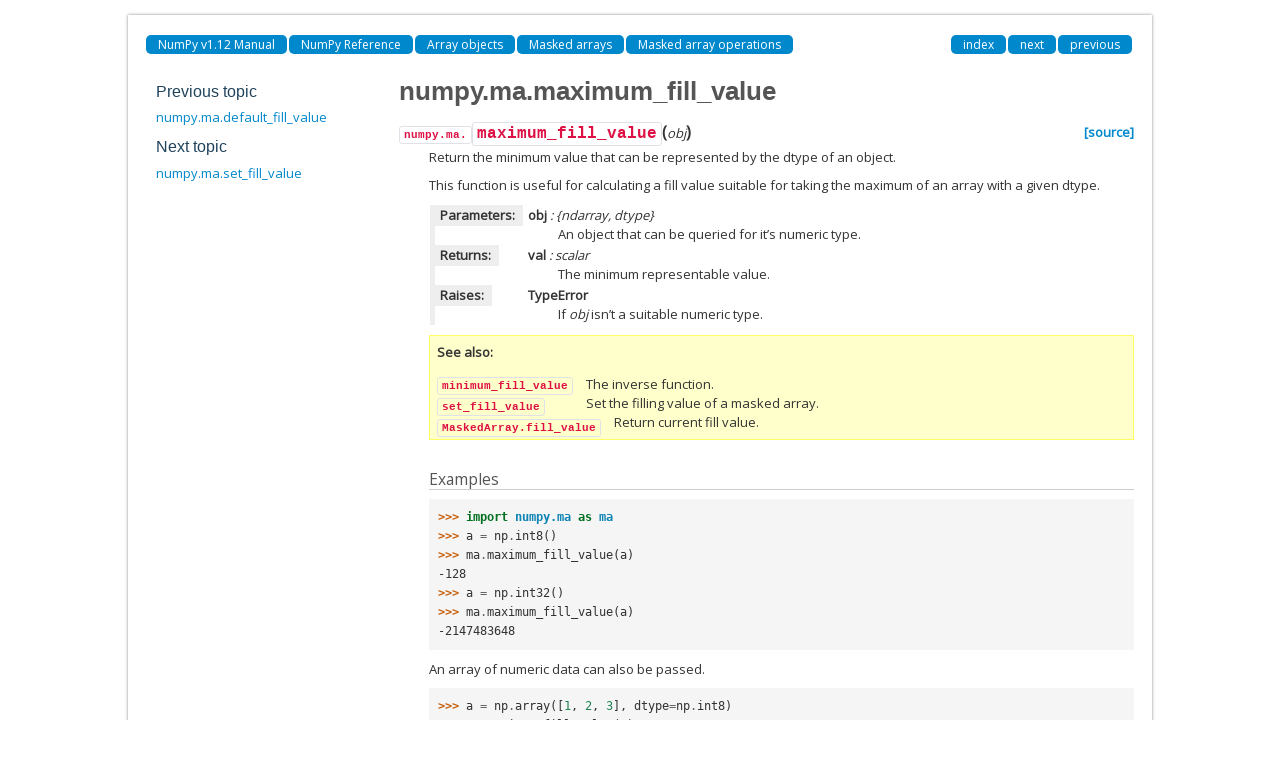

--- FILE ---
content_type: text/html; charset=utf-8
request_url: http://jiffyclub.github.io/numpy/reference/generated/numpy.ma.maximum_fill_value.html
body_size: 2265
content:
<!DOCTYPE html>

<html>
  <head>
    <meta charset="utf-8">
    
    <title>numpy.ma.maximum_fill_value &mdash; NumPy v1.12 Manual</title>
    
    <link rel="stylesheet" type="text/css" href="../../_static/css/spc-bootstrap.css">
    <link rel="stylesheet" type="text/css" href="../../_static/css/spc-extend.css">
    <link rel="stylesheet" href="../../_static/scipy.css" type="text/css" >
    <link rel="stylesheet" href="../../_static/pygments.css" type="text/css" >
    
    <script type="text/javascript">
      var DOCUMENTATION_OPTIONS = {
        URL_ROOT:    '../../',
        VERSION:     '1.12.0',
        COLLAPSE_INDEX: false,
        FILE_SUFFIX: '.html',
        HAS_SOURCE:  false
      };
    </script>
    <script type="text/javascript" src="../../_static/jquery.js"></script>
    <script type="text/javascript" src="../../_static/underscore.js"></script>
    <script type="text/javascript" src="../../_static/doctools.js"></script>
    <script type="text/javascript" src="../../_static/js/copybutton.js"></script>
    <link rel="author" title="About these documents" href="../../about.html" >
    <link rel="index" title="Index" href="../../genindex.html" >
    <link rel="search" title="Search" href="../../search.html" >
    <link rel="top" title="NumPy v1.12 Manual" href="../../index.html" >
    <link rel="up" title="Masked array operations" href="../routines.ma.html" >
    <link rel="next" title="numpy.ma.set_fill_value" href="numpy.ma.set_fill_value.html" >
    <link rel="prev" title="numpy.ma.default_fill_value" href="numpy.ma.default_fill_value.html" > 
  </head>
  <body>

  <div class="container">
    <div class="header">
    </div>
  </div>


    <div class="container">
      <div class="main">
        
	<div class="row-fluid">
	  <div class="span12">
	    <div class="spc-navbar">
              
    <ul class="nav nav-pills pull-left">
        
        <li class="active"><a href="../../index.html">NumPy v1.12 Manual</a></li>
        

          <li class="active"><a href="../index.html" >NumPy Reference</a></li>
          <li class="active"><a href="../arrays.html" >Array objects</a></li>
          <li class="active"><a href="../maskedarray.html" >Masked arrays</a></li>
          <li class="active"><a href="../routines.ma.html" accesskey="U">Masked array operations</a></li> 
    </ul>
              
              
    <ul class="nav nav-pills pull-right">
      <li class="active">
        <a href="../../genindex.html" title="General Index"
           accesskey="I">index</a>
      </li>
      <li class="active">
        <a href="numpy.ma.set_fill_value.html" title="numpy.ma.set_fill_value"
           accesskey="N">next</a>
      </li>
      <li class="active">
        <a href="numpy.ma.default_fill_value.html" title="numpy.ma.default_fill_value"
           accesskey="P">previous</a>
      </li>
    </ul>
              
	    </div>
	  </div>
	</div>
        

	<div class="row-fluid">
      <div class="spc-rightsidebar span3">
        <div class="sphinxsidebarwrapper">
  <h4>Previous topic</h4>
  <p class="topless"><a href="numpy.ma.default_fill_value.html"
                        title="previous chapter">numpy.ma.default_fill_value</a></p>
  <h4>Next topic</h4>
  <p class="topless"><a href="numpy.ma.set_fill_value.html"
                        title="next chapter">numpy.ma.set_fill_value</a></p>


        </div>
      </div>
          <div class="span9">
            
        <div class="bodywrapper">
          <div class="body" id="spc-section-body">
            
  <div class="section" id="numpy-ma-maximum-fill-value">
<h1>numpy.ma.maximum_fill_value<a class="headerlink" href="#numpy-ma-maximum-fill-value" title="Permalink to this headline">¶</a></h1>
<dl class="function">
<dt id="numpy.ma.maximum_fill_value">
<code class="descclassname">numpy.ma.</code><code class="descname">maximum_fill_value</code><span class="sig-paren">(</span><em>obj</em><span class="sig-paren">)</span><a class="reference external" href="http://github.com/numpy/numpy/blob/v1.12.0/numpy/ma/core.py#L316-L376"><span class="viewcode-link">[source]</span></a><a class="headerlink" href="#numpy.ma.maximum_fill_value" title="Permalink to this definition">¶</a></dt>
<dd><p>Return the minimum value that can be represented by the dtype of an object.</p>
<p>This function is useful for calculating a fill value suitable for
taking the maximum of an array with a given dtype.</p>
<table class="docutils field-list" frame="void" rules="none">
<col class="field-name" />
<col class="field-body" />
<tbody valign="top">
<tr class="field-odd field"><th class="field-name">Parameters:</th><td class="field-body"><p class="first"><strong>obj</strong> : {ndarray, dtype}</p>
<blockquote>
<div><p>An object that can be queried for it&#8217;s numeric type.</p>
</div></blockquote>
</td>
</tr>
<tr class="field-even field"><th class="field-name">Returns:</th><td class="field-body"><p class="first"><strong>val</strong> : scalar</p>
<blockquote>
<div><p>The minimum representable value.</p>
</div></blockquote>
</td>
</tr>
<tr class="field-odd field"><th class="field-name">Raises:</th><td class="field-body"><p class="first"><strong>TypeError</strong></p>
<blockquote class="last">
<div><p>If <em class="xref py py-obj">obj</em> isn&#8217;t a suitable numeric type.</p>
</div></blockquote>
</td>
</tr>
</tbody>
</table>
<div class="admonition seealso">
<p class="first admonition-title">See also</p>
<dl class="last docutils">
<dt><code class="xref py py-obj docutils literal"><span class="pre">minimum_fill_value</span></code></dt>
<dd>The inverse function.</dd>
<dt><a class="reference internal" href="numpy.ma.set_fill_value.html#numpy.ma.set_fill_value" title="numpy.ma.set_fill_value"><code class="xref py py-obj docutils literal"><span class="pre">set_fill_value</span></code></a></dt>
<dd>Set the filling value of a masked array.</dd>
<dt><a class="reference internal" href="../maskedarray.baseclass.html#numpy.ma.MaskedArray.fill_value" title="numpy.ma.MaskedArray.fill_value"><code class="xref py py-obj docutils literal"><span class="pre">MaskedArray.fill_value</span></code></a></dt>
<dd>Return current fill value.</dd>
</dl>
</div>
<p class="rubric">Examples</p>
<div class="highlight-default"><div class="highlight"><pre><span></span><span class="gp">&gt;&gt;&gt; </span><span class="kn">import</span> <span class="nn">numpy.ma</span> <span class="k">as</span> <span class="nn">ma</span>
<span class="gp">&gt;&gt;&gt; </span><span class="n">a</span> <span class="o">=</span> <span class="n">np</span><span class="o">.</span><span class="n">int8</span><span class="p">()</span>
<span class="gp">&gt;&gt;&gt; </span><span class="n">ma</span><span class="o">.</span><span class="n">maximum_fill_value</span><span class="p">(</span><span class="n">a</span><span class="p">)</span>
<span class="go">-128</span>
<span class="gp">&gt;&gt;&gt; </span><span class="n">a</span> <span class="o">=</span> <span class="n">np</span><span class="o">.</span><span class="n">int32</span><span class="p">()</span>
<span class="gp">&gt;&gt;&gt; </span><span class="n">ma</span><span class="o">.</span><span class="n">maximum_fill_value</span><span class="p">(</span><span class="n">a</span><span class="p">)</span>
<span class="go">-2147483648</span>
</pre></div>
</div>
<p>An array of numeric data can also be passed.</p>
<div class="highlight-default"><div class="highlight"><pre><span></span><span class="gp">&gt;&gt;&gt; </span><span class="n">a</span> <span class="o">=</span> <span class="n">np</span><span class="o">.</span><span class="n">array</span><span class="p">([</span><span class="mi">1</span><span class="p">,</span> <span class="mi">2</span><span class="p">,</span> <span class="mi">3</span><span class="p">],</span> <span class="n">dtype</span><span class="o">=</span><span class="n">np</span><span class="o">.</span><span class="n">int8</span><span class="p">)</span>
<span class="gp">&gt;&gt;&gt; </span><span class="n">ma</span><span class="o">.</span><span class="n">maximum_fill_value</span><span class="p">(</span><span class="n">a</span><span class="p">)</span>
<span class="go">-128</span>
<span class="gp">&gt;&gt;&gt; </span><span class="n">a</span> <span class="o">=</span> <span class="n">np</span><span class="o">.</span><span class="n">array</span><span class="p">([</span><span class="mi">1</span><span class="p">,</span> <span class="mi">2</span><span class="p">,</span> <span class="mi">3</span><span class="p">],</span> <span class="n">dtype</span><span class="o">=</span><span class="n">np</span><span class="o">.</span><span class="n">float32</span><span class="p">)</span>
<span class="gp">&gt;&gt;&gt; </span><span class="n">ma</span><span class="o">.</span><span class="n">maximum_fill_value</span><span class="p">(</span><span class="n">a</span><span class="p">)</span>
<span class="go">-inf</span>
</pre></div>
</div>
</dd></dl>

</div>


          </div>
        </div>
          </div>
        </div>
      </div>
    </div>

    <div class="container container-navbar-bottom">
      <div class="spc-navbar">
        
      </div>
    </div>
    <div class="container">
    <div class="footer">
    <div class="row-fluid">
    <ul class="inline pull-left">
      <li>
        &copy; Copyright 2008-2009, The Scipy community.
      </li>
      <li>
      Last updated on Mar 15, 2017.
      </li>
      <li>
      Created using <a href="http://sphinx.pocoo.org/">Sphinx</a> 1.5.2.
      </li>
    </ul>
    </div>
    </div>
    </div>
  </body>
</html>

--- FILE ---
content_type: text/css; charset=utf-8
request_url: http://jiffyclub.github.io/numpy/_static/scipy.css
body_size: 1203
content:
/* -*- css -*-
 *
 * sphinxdoc.css_t
 * ~~~~~~~~~~~~~~~
 *
 * Sphinx stylesheet -- sphinxdoc theme.  Originally created by
 * Armin Ronacher for Werkzeug.
 *
 * :copyright: Copyright 2007-2011 by the Sphinx team, see AUTHORS.
 * :license: BSD, see LICENSE for details.
 *
 */

@import url("basic.css");

@import url("css/scipy-central.css");


/*
 * General tweaks
 */

div.container-navbar-bottom {
    margin-top: 0;
}

div.container-navbar-bottom div.spc-navbar {
    margin-top: 0;
}

div.spc-navbar {
    margin: 0;
}

tt {
    color: inherit;
    font: inherit;
}

tt.literal {
    font-family: monospace;
    padding-left: 2px;
    background-color: rgb(242, 242, 242);
}

a tt.literal {
    border-bottom: none;
    background-color: inherit;
}

tt.xref {
    font-family: inherit;
    border-bottom: none;
    background-color: inherit;
    font-weight: normal;
    padding-left: 0px;
}

tt.descname {
    font-size: 16px;
}

dl.class > dt > em {
    font-weight: normal;
}

dl.function > dt > em {
    font-weight: normal;
}

dl.method > dt > em {
    font-weight: normal;
}

pre {
    border-radius: 0;
    border: none;
    font-family: monospace;
}


/*
 * Field lists
 */

table.field-list {
    border-collapse: collapse;
    border-spacing: 5px;
    margin-left: 1px;
    border-left: 5px solid rgb(238, 238, 238) !important;
}

table.field-list th.field-name {
    display: inline-block;
    padding: 1px 8px 1px 5px;
    white-space: nowrap;
    background-color: rgb(238, 238, 238);
}

table.field-list td.field-body {
    border-left: none !important;
}

table.field-list td.field-body > p {
    font-style: italic;
}

table.field-list td.field-body > p > strong {
    font-style: normal;
}

td.field-body blockquote {
    border-left: none;
    margin: 0;
    padding-left: 30px;
}

td.field-body blockquote p,
dl.class blockquote p,
dl.function blockquote p,
dl.method blockquote p 
{
    font-family: inherit;
    font-size: inherit;
    font-weight: inherit;
    line-height: inherit;
}


/*
 * Sidebars and top logo
 */

div.sphinxsidebarwrapper {
    overflow: hidden;
}

div.spc-rightsidebar h3 {
    font-size: 120%;
    line-height: inherit;
    border-bottom: none;
}

div.spc-rightsidebar h4 {
    font-size: 120%;
    line-height: inherit;
    border-bottom: none;
}

div.top-scipy-org-logo-header {
    text-align: left;
    background-color: rgb(140, 170, 230);
    border-bottom: 8px solid rgb(0, 51, 153);
    margin-top: 10px;
    padding: 5px;
    box-shadow: 0px 0px 3px rgb(136, 136, 136);
}


/*
 * Headers
 */

h1 a { color: rgb(85, 85, 85); }
h2 a { color: rgb(85, 85, 85); }
h3 a { color: rgb(85, 85, 85); }
h4 a { color: rgb(85, 85, 85); }
h5 a { color: rgb(85, 85, 85); }
h6 a { color: rgb(85, 85, 85); }

h1 tt { font: inherit; border-bottom: none; }
h2 tt { font: inherit; border-bottom: none; }
h3 tt { font: inherit; border-bottom: none; }
h4 tt { font: inherit; border-bottom: none; }
h5 tt { font: inherit; border-bottom: none; }
h6 tt { font: inherit; border-bottom: none; }

div#spc-section-body h1 { color: rgb(85, 85, 85); }
div#spc-section-body h2 { color: rgb(85, 85, 85); }
div#spc-section-body h3 { color: rgb(85, 85, 85); }
div#spc-section-body h4 { color: rgb(85, 85, 85); border-bottom: none; }
div#spc-section-body h5 { color: rgb(85, 85, 85); border-bottom: none; }
div#spc-section-body h6 { color: rgb(85, 85, 85); border-bottom: none; }

p.rubric {
    color: rgb(85, 85, 85);
    font-size: 120%;
    font-weight: normal;
    border-bottom: 1px solid rgb(204, 204, 204);
}


/*
 * Tables
 */

table.citation {
    border: none;
}

table.docutils td, table.docutils th {
    border: none;
}

table.docutils {
    margin-bottom: 9.5px;
}


/*
 * Admonitions
 */

p.admonition-title {
    display: inline;
}

p.admonition-title:after {
    content: ":";
}

div.seealso {
    background-color: #ffc;
    border: 1px solid #ff6;
}

div.seealso dt {
    float: left;
    clear: left;
    min-width: 4em;
    padding-right: 1em;
}

div.seealso dd {
    margin-top: 0;
    margin-bottom: 0;
}

div.warning {
    background-color: #ffe4e4;
    border: 1px solid #f66;
}

div.note {
    background-color: #eee;
    border: 1px solid #ccc;
}